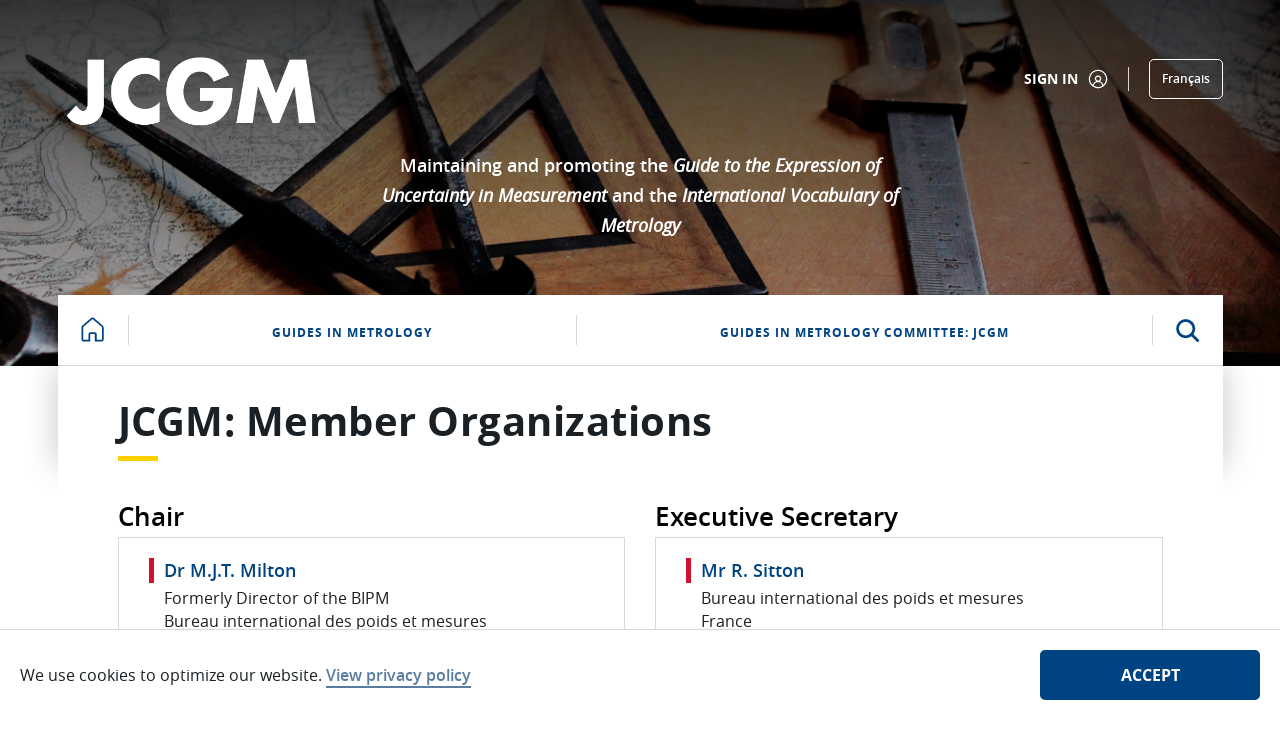

--- FILE ---
content_type: text/javascript
request_url: https://www.bipm.org/combo/?browserId=chrome&minifierType=&languageId=en_US&t=1732534485479&/o/frontend-js-aui-web/aui/widget-htmlparser/widget-htmlparser-min.js&/o/frontend-js-aui-web/aui/aui-pagination/aui-pagination-min.js&/o/frontend-js-aui-web/liferay/pagination.js&/o/bipm-ui-js-module/js/listfilter.js
body_size: 6225
content:
YUI.add("widget-htmlparser",function(d,e){var o=d.Widget,t=d.Node,a=d.Lang,i="srcNode";o.HTML_PARSER={},o._buildCfg={aggregates:["HTML_PARSER"]},o.ATTRS[i]={value:null,setter:t.one,getter:"_getSrcNode",writeOnce:!0},d.mix(o.prototype,{_getSrcNode:function(e){return e||this.get("contentBox")},_preAddAttrs:function(e,t,n){var r={id:e.id,boundingBox:e.boundingBox,contentBox:e.contentBox,srcNode:e.srcNode||d.Object(o.ATTRS[i])};this.addAttrs(r,t,n),delete e.boundingBox,delete e.contentBox,delete e.srcNode,delete e.id,this._applyParser&&this._applyParser(t)},_applyParsedConfig:function(e,t,n){return n?d.mix(t,n,!1):t},_applyParser:function(e){var r,o,i=this,s=this._getNodeToParse(),t=i._getHtmlParser();t&&s&&d.Object.each(t,function(e,t,n){o=null,a.isFunction(e)?o=e.call(i,s):a.isArray(e)?(o=s.all(e[0])).isEmpty()&&(o=null):o=s.one(e),null!==o&&o!==undefined&&((r=r||{})[t]=o)}),i._applyParsedConfig(s,e,r)},_getNodeToParse:function(){var e=this.get("srcNode");return this._cbFromTemplate?null:e},_getHtmlParser:function(){for(var e,t=this._getClasses(),n={},r=t.length-1;0<=r;r--)(e=t[r].HTML_PARSER)&&d.mix(n,e,!0);return n}})},"patched-v3.18.7",{requires:["widget-base"]});
YUI.add("aui-pagination",function(e,t){var n=e.Lang,r=n.isBoolean,i=n.isFunction,s=n.isNumber,o=e.getClassName,u=o("active"),a=o("disabled"),f=o("pagination","control"),l=e.Component.create({NAME:"pagination",ATTRS:{circular:{validator:r,value:!0},formatter:{validator:i,valueFn:"_formatterValueFn"},items:{},offset:{setter:"_setInt",value:1},page:{setter:"_setInt",value:0},total:{setter:"_setInt",value:0},showControls:{validator:r,value:!0},strings:{value:{next:"Next",prev:"Prev"}}},HTML_PARSER:{items:function(e){return this._queryItemsIfNotSet(e)},total:function(){return this._countItemsInDoc()}},BIND_UI_ATTRS:["offset","page","showControls","total"],UI_ATTRS:["page"],prototype:{CONTENT_TEMPLATE:'<ul class="pagination"></ul>',ITEM_TEMPLATE:'<li class="{cssClass}"><a href="#">{content}</a></li>',TOTAL_CONTROLS:2,items:null,lastState:null,syncUI:function(){var e=this,t=e.get("page");t>0&&e._dispatchRequest({page:t})},bindUI:function(){var e=this,t=e.get("boundingBox");e.on("pageChange",e._onPageChange),e.publish("changeRequest",{defaultFn:e._defChangeRequest}),t.delegate("click",e._onClickItem,"li",e)},renderUI:function(){var e=this;e._renderItemsUI(e.get("total"))},getItem:function(e){var t=this;if(s(e)){var n=t.get("items");n&&(e=n.item(e))}return e},getOffsetPageNumber:function(){var e=this;return e.get("offset")+e.get("page")},getOffsetTotalPages:function(){var e=this;return e.get("offset")+e.get("total")},getTotalItems:function(){var e=this;return e.get("total")+e.TOTAL_CONTROLS},next:function(){var e=this,t=e.get("total");if(t===0)return;var n=e.get("page");return e._dispatchRequest({page:e.get("circular")&&n===t?1:Math.min(t,++n)}),e},prev:function(){var e=this,t=e.get("total");if(t===0)return;var n=e.get("page");return e._dispatchRequest({page:e.get("circular")&&n===1?t:Math.max(1,--n)}),e},setState:function(e){var t=this,n=e.page;t.set("page",n),t.lastState=e},_countItemsInDoc:function(){var e=this,t=e.get("srcNode");return Math.max(0,e._queryItemsIfNotSet(t).size()-e.TOTAL_CONTROLS)},_defChangeRequest:function(e){var t=this;t.setState(e.state)},_dispatchRequest:function(e){var t=this;t.fire("changeRequest",{lastState:t.lastState,state:e})},_formatterValueFn:function(){return function(e){var t=this;return n.sub(t.ITEM_TEMPLATE,{content:e,cssClass:""})}},_queryItemsIfNotSet:function(e){var t=this;return t.items||(t.items=e.all("li")),t.items},_onClickItem:function(e){var t=this,n=e.currentTarget;e.preventDefault();if(n.hasClass(a)||n.hasClass(u))return;var r=t.get("items"),i=r.indexOf(n),s=r.size()-1;switch(i){case 0:t.prev();break;case s:t.next();break;default:t._dispatchRequest({page:i})}},_onPageChange:function(e){var t=this;if(e.prevVal!==e.newVal){var n=t.getItem(e.prevVal);n&&n.removeClass(u)}},_renderItemsUI:function(t){var r=this,i=r.ITEM_TEMPLATE,s=r.get("formatter"),o=r.get("offset"),u,a="";a+=n.sub(i,{content:r.getString("prev"),cssClass:f});for(u=o;u<=o+t-1;u++)a+=s.apply(r,[u]);a+=n.sub(i,{content:r.getString("next"),cssClass:f});var l=e.NodeList.create(a);r.set("items",l),r.get("contentBox").setContent(l),r.get("showControls")||(l.first().remove(),l.last().remove())},_setInt:function(e){return n.toInt(e)},_syncNavigationUI:function(){var e=this,t=e.get("items");t.first().toggleClass(a,e.get("page")===1),t.last().toggleClass(a,e.get("page")===e.get("total"))},_uiSetOffset:function(){var e=this;e._renderItemsUI(e.get("total"))},_uiSetPage:function(e){var t=this;t.get("circular")||t._syncNavigationUI();if(e===0||e===t.getTotalItems())return;var n=t.getItem(e);n&&n.addClass(u)},_uiSetShowControls:function(){var e=this;e._renderItemsUI(e.get("total"))},_uiSetTotal:function(e){var t=this;t._renderItemsUI(e)}}});e.Pagination=l},"3.1.0-deprecated.109",{requires:["node-event-delegate","aui-node","aui-component","widget-htmlparser"],skinnable:!0});

AUI.add("liferay-pagination",(e=>{const t=e.Node,a=e.Lang,s="itemsPerPage",i="itemsPerPageList",n="page",l="results",o=e.Component.create({ATTRS:{itemsPerPage:{validator:a.isNumber,value:20},itemsPerPageList:{validator:Array.isArray,value:[5,10,20,30,50,75]},namespace:{validator:a.isString},results:{validator:a.isNumber,value:0},selectedItem:{validator:a.isNumber,value:0},strings:{setter:t=>e.merge(t,{items:'Items',next:'Next',of:'of',page:'Page',per:'Per',prev:'Previous',results:'Results',showing:'Showing'}),validator:a.isObject},visible:{setter:"_uiSetVisible",validator:a.isBoolean}},EXTENDS:e.Pagination,NAME:"pagination",prototype:{_afterResultsChange(){this._syncResults()},_dispatchRequest(e){const t=this;Object.prototype.hasOwnProperty.call(e,s)||(e.itemsPerPage=t.get(s)),o.superclass._dispatchRequest.call(t,e)},_getLabelContent(e){const t=this,a={};return e||(e=t.get(s)),a.amount=e,a.title=t._itemsPerPageMessage,a},_getResultsContent(e,t){const i=this,o=i.get(l);let r;if(a.isValue(e)||(e=i.get(n)),a.isValue(t)||(t=i.get(s)),o>t){const s=e*t;r=a.sub(i._resultsMessage,[(e-1)*t+1,s<o?s:o,o])}else r=a.sub(i._resultsMessageShort,[o]);return r},_onChangeRequest(e){const t=e.state,a=t.page,s=t.itemsPerPage;this._syncLabel(s),this._syncResults(a,s)},_onItemClick(e){const t=a.toInt(e.currentTarget.one(".taglib-text-icon").attr("data-value"));this.set(s,t)},_onItemsPerPageChange(e){const t=this,a=t.get(n),s=e.newVal;t._dispatchRequest({itemsPerPage:s,page:a});const i=t.get(l);t.set("visible",!!(i&&i>s))},_syncLabel(e){const t=this,a=t._getLabelContent(e);t._deltaSelector.one(".lfr-pagination-delta-selector-amount").html(a.amount),t._deltaSelector.one(".lfr-icon-menu-text").html(a.title)},_syncResults(e,t){const a=this._getResultsContent(e,t);this._searchResults.html(a)},_uiSetVisible(e){const t=this,a=t.get("hideClass");let s=t.getClassName("hidden");!1!==a&&(s+=" "+(a||"hide"));const n=t.get(l),o=t.get(i);t._paginationControls.toggleClass(s,n<=o[0]),t._paginationContentNode.toggleClass(s,!e)},TPL_CONTAINER:'<div class="lfr-pagination-controls" id="{id}"></div>',TPL_DELTA_SELECTOR:'<div class="lfr-pagination-delta-selector"><div class="btn-group lfr-icon-menu"><a class="btn btn-secondary direction-down dropdown-toggle max-display-items-15" href="javascript:void(0);" id="{id}" title="{title}"><span class="lfr-pagination-delta-selector-amount">{amount}</span><span class="lfr-icon-menu-text">{title}</span><i class="icon-caret-down"></i></a></div></div>',TPL_ITEM:'<li id="{idLi}" role="presentation"><a class="dropdown-item lfr-pagination-link taglib-icon" href="javascript:void(0);" id="{idLink}" role="menuitem"><span class="taglib-text-icon" data-index="{index}" data-value="{value}">{value}</span></a></li>',TPL_ITEM_CONTAINER:'<ul class="direction-down dropdown-menu lfr-menu-list" id="{id}" role="menu" />',TPL_RESULTS:'<small class="search-results" id="{id}">{value}</small>',bindUI(){const e=this;o.superclass.bindUI.apply(e,arguments),e._eventHandles=[e._itemContainer.delegate("click",e._onItemClick,".lfr-pagination-link",e)],e.after("resultsChange",e._afterResultsChange,e),e.on("changeRequest",e._onChangeRequest,e),e.on("itemsPerPageChange",e._onItemsPerPageChange,e)},destructor(){new e.EventHandle(this._eventHandles).detach()},renderUI(){const e=this;o.superclass.renderUI.apply(e,arguments);const s=e.get("boundingBox");s.addClass("lfr-pagination");const n=e.get("namespace"),l=n+"dataSelectorId";e._itemsPerPageMessage='Items\x20per\x20Page',e._resultsMessage='Showing\x20\x7b0\x7d\x20-\x20\x7b1\x7d\x20of\x20\x7b2\x7d\x20results\x2e',e._resultsMessageShort='Showing\x20\x7b0\x7d\x20results\x2e';const r=e._getLabelContent(),g=t.create(a.sub(e.TPL_DELTA_SELECTOR,{amount:r.amount,id:l,title:r.title})),d=t.create(a.sub(e.TPL_ITEM_CONTAINER,{id:n+"itemContainerId"})),u=t.create(a.sub(e.TPL_CONTAINER,{id:n+"itemsContainer"})),c=t.create(a.sub(e.TPL_RESULTS,{id:n+"searchResultsId",value:e._getResultsContent()})),p=e.get(i).map(((t,s)=>a.sub(e.TPL_ITEM,{idLi:n+"itemLiId"+s,idLink:n+"itemLinkId"+s,index:s,value:t})));d.appendChild(p.join("")),g.one("#"+l).ancestor().appendChild(d),u.appendChild(g),u.appendChild(c),s.appendChild(u),e._deltaSelector=g,e._itemContainer=d,e._itemsContainer=u,e._paginationContentNode=s.one(".pagination-content"),e._paginationControls=s.one(".lfr-pagination-controls"),e._searchResults=c,Liferay.Menu.register(l)}}});Liferay.Pagination=o}),"",{requires:["aui-pagination"]});

AUI.add(
    'bipm-list-filter',
    function(A) {
        var NAME = 'bipm-list-filter';
        var DATA_COL_DEF_NAME = 'col-def-name';
        var DATA_COL_DEF_REVERSE = 'col-def-reverse';
        var ListFilter = A.Component.create(
            {
                EXTENDS: A.Plugin.Base,
                NAME: NAME,
                NS : NAME,
                ATTRS: {
                    filterSelectSelector: {
                        value: '.filter_list-filter__select'
                    },
                    itemsNodesSelector:{
                        value: '.filter_list__item'
                    },
                    parentContainerSelector:{
                        value: '.filter_list_list'
                    },
                    filterContainerSelector:{
                        value : '.filter_list_filter'
                    },
                    filterFieldPrefix :{
                        value : '.filter_list_filter__field_'
                    },
                    paginationContainerSelector :{
                        value : '.filter_list_pagination'
                    },
                    filterFieldContainerPrefix : {
                        value : '.filter_field_container__'
                    }
                },
                prototype: {
                    _eventHandlers: [],
                    initializer: function(config) {
                        var instance = this;
                        if(config.namespace){
                            instance._namespace = config.namespace;
                        }
                        var searchRoot = A;
                        var host = instance.get('host');
                        if(host){
                            instance._host = host;
                            searchRoot = instance._host;
                        }

                        if(config.parentContainer){
                            instance._parentContainer = config.parentContainer;
                        }else{
                            instance._parentContainer = searchRoot.one(instance.get('parentContainerSelector'));
                        }
                        if(config.itemsNodes){
                            instance._itemsNodes = config.itemsNodes;
                        }else{
                            instance._itemsNodes = instance._parentContainer.all(instance.get('itemsNodesSelector'));
                        }

                        if(config.filtersContainer){
                            instance._filtersContainer = config.filtersContainer;
                        }else{
                            instance._filtersContainer = searchRoot.one(instance.get('filterContainerSelector'));
                        }
                        if(config.paginationContainer){
                            instance._paginationContainer = config.paginationContainer;
                        }else{
                            instance._paginationContainer =  searchRoot.one(instance.get('paginationContainerSelector'));
                        }
                        if(instance._filtersContainer) {
                            instance._initDomDefinedColumnDef();
                            if(config.filterFieldNames){
                                instance._filterFieldNames = config.filterFieldNames;
                            }
                            if (config.filterFieldDefs) {
                                instance._filterFieldDefs = config.filterFieldDefs;
                            }
                            for (var i = 0; i < instance._filterFieldNames.length; i++) {
                                var fieldName = instance._filterFieldNames[i];
                                var fieldNode = instance._filtersContainer.one(instance.get('filterFieldPrefix') + fieldName);
                                fieldNode.on('change', A.bind('_initComponent', instance));
                            }
                            instance._nbrItemsPerPage = -1;
                            if (instance._paginationContainer) {
                                instance._nbrItemsPerPage = instance._paginationContainer.getData('items-size');
                            }

                            instance._initComponent();
                            instance._initFilterFields();
                        }else{
                            console.log('WARNING: NO FILTER CONTAINER FOUND WITH :' + instance.get('filterContainerSelector'))
                        }

                    },
                    _initDomDefinedColumnDef:function(){
                        var instance = this;
                        if(instance._filtersContainer){
                            instance._filterFieldNames = [];
                            instance._filterFieldDefs = [];
                            instance._filtersContainer.all(instance.get('filterSelectSelector'))
                                .each(function(item){
                                        var columnFieldName = item.getData(DATA_COL_DEF_NAME);
                                        var columnFieldReverse = false;
                                        var reverseData = item.getData(DATA_COL_DEF_REVERSE);
                                        if(reverseData){
                                            columnFieldReverse = item.getData(DATA_COL_DEF_REVERSE);
                                        }
                                        if(columnFieldName){
                                            instance._filterFieldNames.push(columnFieldName);
                                            instance._filterFieldDefs.push({
                                                name:columnFieldName,
                                                reverse:columnFieldReverse
                                            });
                                        }
                                });
                        }
                    },
                    _initComponent:function(){
                        var instance = this;
                        instance._initFilterTabs();
                        instance._iterateNodes();
                        instance._initPagination();

                    },
                    _initFilterTabs:function(){
                        var instance = this;
                        if(!instance._filters){
                            instance._filters = new Array();
                        }
                        for( var i = 0 ; i < instance._filterFieldNames.length; i++){
                            var fieldName = instance._filterFieldNames[i];
                            if(! (fieldName in instance._filters)){
                                instance._filters[fieldName] = {
                                    value: '',
                                    options: [],
                                    definition: instance._getFilterFieldDef(fieldName)
                                }
                            }
                            instance._filters[fieldName].value = instance._getFilterValue(fieldName);
                        }
                    },
                    _getFilterValue:function(fieldName){
                        var instance = this;
                        var fieldNode = instance._filtersContainer.one(instance.get('filterFieldPrefix') + fieldName);
                        return fieldNode.get('value');
                    },
                    _matchFilter:function(node){
                        var instance = this;
                        for( var i = 0 ; i < instance._filterFieldNames.length; i++){
                            const fieldName = instance._filterFieldNames[i];
                            const value = instance._filters[fieldName].value;
                            const nodeValue = node.getData(fieldName);
                            
                            if(instance._isArrayValue(nodeValue)) {
                            	var valuesArray = JSON.parse(nodeValue);
                            	if( value !== '' && ! valuesArray.includes(value)){
                            		return false;
                            	}
                            } else {
                            	if(value !== '' && (nodeValue !== value ) ){
                                    return false;
                                }
                            }
                        }
                        return true;
                    }
                    ,
                    _iterateNodes:function(){
                        var instance = this;
                        var pageLinkCounter = 0;
                        var pageIndexClass;
                        var pageNumber = 1;
                        instance._pages = new Array();
                        instance._pages[pageNumber] = new Array();
                        if(instance._itemsNodes){
                            instance._itemsNodes.each(function(node,index){
                                instance._extractNodeDatas(node);
                                instance._resetNode(node);
                                if(instance._matchFilter(node)){
                                    instance._pages[pageNumber].push(node);
                                    pageLinkCounter ++;
                                    if (instance._isPaginationActived() && pageLinkCounter >= instance._nbrItemsPerPage) {
                                        pageLinkCounter = 0;
                                        pageNumber++;
                                        instance._pages[pageNumber] = new Array();
                                    }
                                }
                                node.hide();
                            });
                        }else{
                            console.log('WARNING- NO NODES IN LIST FILTER COMPONENTS.');
                        }
                    },
                    _resetNode:function(node){

                    },
                    _extractNodeDatas:function(node){
                        var instance = this;
                        for( var i = 0 ; i < instance._filterFieldNames.length; i++){
                            var fieldConf = instance._filters[instance._filterFieldNames[i]];
                            var value = node.getData(instance._filterFieldNames[i]);
                            if(fieldConf && value){
                            	if(instance._isArrayValue(value)){
                            		var values = JSON.parse(value);
                            		values.forEach(function(arrayValue) {instance._addValueInNode(fieldConf,arrayValue)});
                            	}else{
                            		instance._addValueInNode(fieldConf,value);
                            	}
                            }
                        }
                    },
                    _addValueInNode:function(node,value){
                        for(var i = 0 ; i < node.options.length ; i ++){
                            if(node.options[i] == value){
                                return;
                            }
                        }
                        node.options.push(value);
                    },
                    _isArrayValue:function(value){
                    	if(!value){
                    		return false;
                    	}
                    	var startChar = value.substring(0,1);
                    	if(startChar != '['){
                    	    return false;
                        }
                    	return value.indexOf(']', value.length - 1) !== -1;
                    },
                    _countDisplayItems:function(){
                        var instance = this;
                        var result = 0;
                        if (instance._pages) {
                            instance._pages.forEach(function(page) {
                                result = result + page.length;
                            });
                        }
                        return result;
                    },
                    _isPaginationActived:function() {
                        var instance = this;
                        return instance._nbrItemsPerPage >= 0;
                    },

                    _initPagination:function() {
                        var instance = this;
                        if (!instance._isPaginationActived()) {
                            instance._nbrPages = 1;
                            instance._showPage(1);
                            return;
                        }
                        instance._nbrPages = Math.ceil(instance._countDisplayItems() / instance._nbrItemsPerPage);
                        var paginationContainerConfig = {
                            after: {
                                changeRequest: function (event) {
                                    var state = event.state,
                                        lastState = event.lastState;

                                    if (lastState) {
                                        instance._hidePage(lastState.page);
                                    }
                                    instance._showPage(state.page);
                                }
                            },
                            maxPageLinks:5,
                            boundingBox: instance._paginationContainer,
                            strings: {
                                next: '&#xBB;',
                                prev: '&#xAB;'
                            },
                            page:1,
                            total:instance._nbrPages
                        };

                        instance._paginationContainer.html('');
                        instance._instancePagination = new Liferay.Pagination(paginationContainerConfig);
                        instance._instancePagination.render();
                        instance._managePaginationVisibility();
                        instance._showPage(1);
                    },
                    _initFilterFields:function() {
                        var instance = this;
                        var filtersActive = instance._manageFilterContainerVisibility();
                        if(! filtersActive){
                            return;
                        }
                        for (var i = 0; i < instance._filterFieldNames.length; i++) {
                            var fieldName = instance._filterFieldNames[i];
                            var fieldNode = instance._filtersContainer.one(instance.get('filterFieldPrefix') + fieldName);
                            var fieldConfig = instance._filters[instance._filterFieldNames[i]];
                            instance._initFilterField(fieldName,fieldNode, fieldConfig);
                        }
                    },
                    _getFilterFieldDef:function(fieldName) {
                        var instance = this;
                        if (!instance._filterFieldDefs) {
                            return undefined;
                        }
                        for (var i = 0; i < instance._filterFieldDefs.length; i++) {
                            if (instance._filterFieldDefs[i].name === fieldName) {
                                return instance._filterFieldDefs[i];
                            }
                        }
                        return undefined;
                    },
                    _initFilterField:function(fieldName, node, config) {
                    	var instance = this;
                        if (config.definition && config.definition.reverse) {
                            config.options.sort(instance._sortOptions);
                            config.options.reverse();
                        } else {
                            config.options.sort(instance._sortOptions);
                        }
                        var container = instance._filtersContainer.one(instance.get('filterFieldContainerPrefix') + fieldName );
                        if(container && config.options.length ==1){
                            container.hide();
                        }
                        for (var i = 0; i < config.options.length; i++) {
                            node.append('<option value="' + config.options[i] + '">' + config.options[i] + '</option>');
                        }
                    },
                    _sortOptions:function(a, b){
                    	var intA = parseInt(a,10);
                    	var intB = parseInt(b,10);
                    	if( intA && intB){
                    		return intA - intB;
                    	}
                    	return a.localeCompare(b);
                    },
                    _showPage:function(pageNumber){
                        var instance = this;
                        if(instance._pages && (pageNumber in instance._pages)){
                            for( var i = 0; i < instance._pages[pageNumber].length ; i ++){
                                instance._pages[pageNumber][i].show();
                            }
                        }
                    },
                    _hidePage:function(pageNumber){
                        var instance = this;
                        if(instance._pages && (pageNumber in instance._pages)){
                            for( var i = 0; i < instance._pages[pageNumber].length ; i ++){
                                instance._pages[pageNumber][i].hide();
                            }
                        }
                    },
                    _managePaginationVisibility:function(){
                        var instance = this;
                        if(instance._nbrPages == 1) {
                            instance._paginationContainer.hide();
                        } else {
                            instance._paginationContainer.show();
                        }

                    },
                    _manageFilterContainerVisibility:function(){
                        var instance = this;
                        var showFilters = false;
                        for( var i = 0 ; i < instance._filterFieldNames.length; i++) {
                            var fieldConfig = instance._filters[instance._filterFieldNames[i]];
                            if(fieldConfig && fieldConfig.options.length > 1){
                                showFilters = true;
                            }
                        }
                        if(instance._filtersContainer && ! showFilters){
                            instance._filtersContainer.hide();
                        }
                        return showFilters;
                    },
                    destructor: function() {
                        var instance = this;

                        (new A.EventHandle(instance._eventHandlers)).detach();
                    }
                }
            }
        );

        Liferay.ListFilter = ListFilter;
    },
    '',
    {
        requires: ['aui-base','aui-component', 'liferay-pagination','json-parse','plugin']
    }
);
